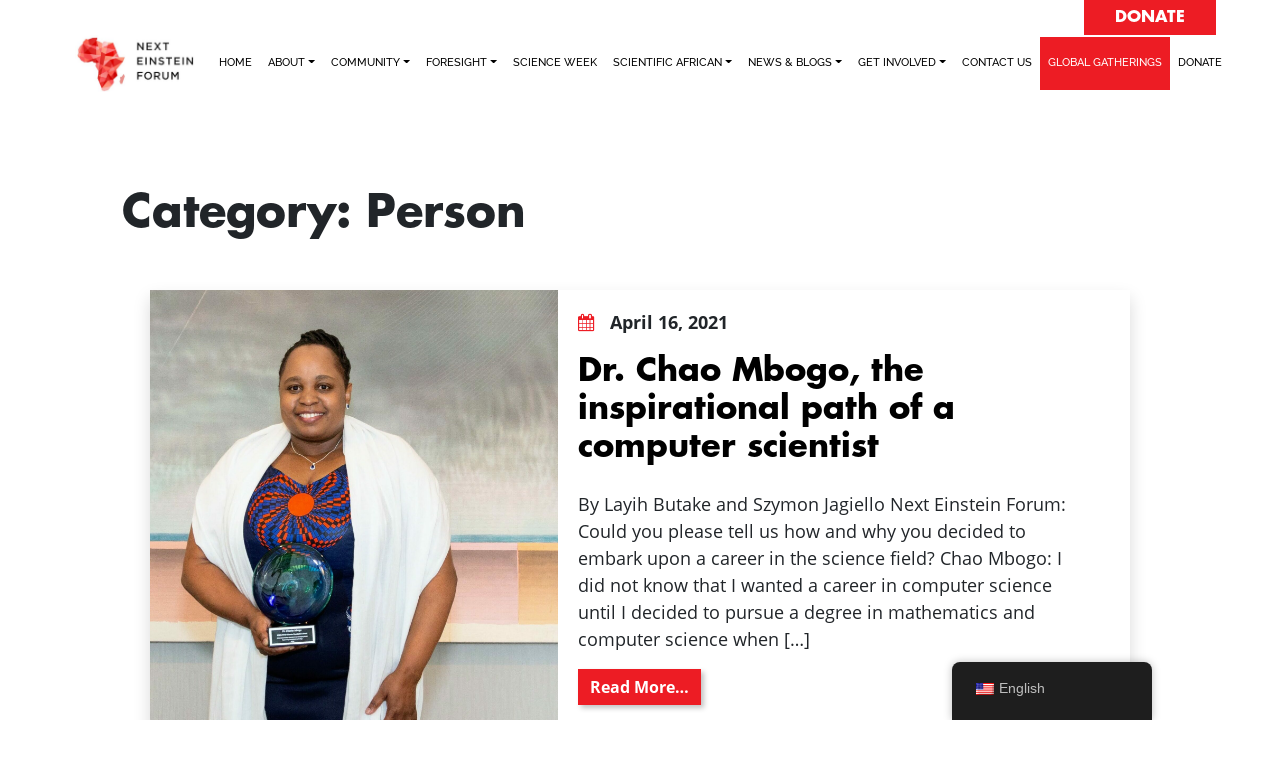

--- FILE ---
content_type: text/html; charset=UTF-8
request_url: https://nef.org/category/person/
body_size: 9230
content:
<!DOCTYPE html>
<html lang="en-US">
<head><link rel="stylesheet" href="https://nef.org/wp-content/cache/minify/73b27.default.include.20ed51.css" media="all" />
<script  defer src="https://nef.org/wp-content/cache/minify/73b27.default.include.d79a77.js"></script>

	
<!-- Global site tag (gtag.js) - Google Analytics -->
<script async src="https://www.googletagmanager.com/gtag/js?id=UA-132208660-3"></script>
<script>
  window.dataLayer = window.dataLayer || [];
  function gtag(){dataLayer.push(arguments);}
  gtag('js', new Date());

  gtag('config', 'UA-132208660-3');
</script>



	<meta charset="UTF-8">
	<meta name="viewport" content="width=device-width, initial-scale=1, shrink-to-fit=no">
	<meta name="mobile-web-app-capable" content="yes">
	<meta name="apple-mobile-web-app-capable" content="yes">
	<meta name="description" content="Next Einstein Forum">
	<meta name="apple-mobile-web-app-title" content="Next Einstein Forum - ">
	<link rel="profile" href="http://gmpg.org/xfn/11">
	<link rel="pingback" href="https://nef.org/xmlrpc.php">
	 <link rel="preload" href="https://nef.org/wp-content/themes/understrap-child/fonts/OpenSans-Regular.ttf" as="font" type="font/ttf" crossorigin>
	 <link rel="preload" href="https://nef.org/wp-content/themes/understrap-child/fonts/Raleway-Bold.ttf" as="font" type="font/ttf" crossorigin>

	 <link rel="preload" href="https://nef.org/wp-content/themes/understrap-child/fonts/Raleway-Medium.ttf" as="font" type="font/ttf" crossorigin>
	 <link rel="preload" href="https://nef.org/wp-content/themes/understrap-child/fonts/FuturaStd-Bold.otf" as="font" type="font/otf" crossorigin>
	 	 <link rel="preload" href="https://nef.org/wp-content/themes/understrap-child/fonts/Raleway-Bold.ttf" as="font" type="font/ttf" crossorigin>

	 	 <link rel="preload" href="https://nef.org/wp-content/themes/understrap-child/fonts/fontawesome-webfont.woff2?v=4.7.0" as="font" type="font/ttf" crossorigin>

	 <link rel="preload" href="https://nef.org/wp-content/themes/understrap-child/fonts/OpenSans-Bold.ttf" as="font" type="font/ttf" crossorigin>
  <link rel="preload" href="https://nef.org/wp-content/plugins/flickr-stream/photoswipe/photoswipe.css" as="style">

	<title>Person &#8211; Next Einstein Forum</title>
<meta name='robots' content='max-image-preview:large' />
<link rel='dns-prefetch' href='//code.jquery.com' />
<link rel='dns-prefetch' href='//cdnjs.cloudflare.com' />
<link rel='dns-prefetch' href='//s.w.org' />
<link rel="alternate" type="application/rss+xml" title="Next Einstein Forum &raquo; Feed" href="https://nef.org/feed/" />
<link rel="alternate" type="application/rss+xml" title="Next Einstein Forum &raquo; Comments Feed" href="https://nef.org/comments/feed/" />
<link rel="alternate" type="application/rss+xml" title="Next Einstein Forum &raquo; Person Category Feed" href="https://nef.org/category/person/feed/" />
<script>
window._wpemojiSettings = {"baseUrl":"https:\/\/s.w.org\/images\/core\/emoji\/13.1.0\/72x72\/","ext":".png","svgUrl":"https:\/\/s.w.org\/images\/core\/emoji\/13.1.0\/svg\/","svgExt":".svg","source":{"concatemoji":"https:\/\/nef.org\/wp-includes\/js\/wp-emoji-release.min.js?ver=5.9.12"}};
/*! This file is auto-generated */
!function(e,a,t){var n,r,o,i=a.createElement("canvas"),p=i.getContext&&i.getContext("2d");function s(e,t){var a=String.fromCharCode;p.clearRect(0,0,i.width,i.height),p.fillText(a.apply(this,e),0,0);e=i.toDataURL();return p.clearRect(0,0,i.width,i.height),p.fillText(a.apply(this,t),0,0),e===i.toDataURL()}function c(e){var t=a.createElement("script");t.src=e,t.defer=t.type="text/javascript",a.getElementsByTagName("head")[0].appendChild(t)}for(o=Array("flag","emoji"),t.supports={everything:!0,everythingExceptFlag:!0},r=0;r<o.length;r++)t.supports[o[r]]=function(e){if(!p||!p.fillText)return!1;switch(p.textBaseline="top",p.font="600 32px Arial",e){case"flag":return s([127987,65039,8205,9895,65039],[127987,65039,8203,9895,65039])?!1:!s([55356,56826,55356,56819],[55356,56826,8203,55356,56819])&&!s([55356,57332,56128,56423,56128,56418,56128,56421,56128,56430,56128,56423,56128,56447],[55356,57332,8203,56128,56423,8203,56128,56418,8203,56128,56421,8203,56128,56430,8203,56128,56423,8203,56128,56447]);case"emoji":return!s([10084,65039,8205,55357,56613],[10084,65039,8203,55357,56613])}return!1}(o[r]),t.supports.everything=t.supports.everything&&t.supports[o[r]],"flag"!==o[r]&&(t.supports.everythingExceptFlag=t.supports.everythingExceptFlag&&t.supports[o[r]]);t.supports.everythingExceptFlag=t.supports.everythingExceptFlag&&!t.supports.flag,t.DOMReady=!1,t.readyCallback=function(){t.DOMReady=!0},t.supports.everything||(n=function(){t.readyCallback()},a.addEventListener?(a.addEventListener("DOMContentLoaded",n,!1),e.addEventListener("load",n,!1)):(e.attachEvent("onload",n),a.attachEvent("onreadystatechange",function(){"complete"===a.readyState&&t.readyCallback()})),(n=t.source||{}).concatemoji?c(n.concatemoji):n.wpemoji&&n.twemoji&&(c(n.twemoji),c(n.wpemoji)))}(window,document,window._wpemojiSettings);
</script>
<style>
img.wp-smiley,
img.emoji {
	display: inline !important;
	border: none !important;
	box-shadow: none !important;
	height: 1em !important;
	width: 1em !important;
	margin: 0 0.07em !important;
	vertical-align: -0.1em !important;
	background: none !important;
	padding: 0 !important;
}
</style>
	
<link rel='stylesheet' id='jquery-ui-css-css'  href='https://code.jquery.com/ui/1.12.1/themes/base/jquery-ui.css?ver=5.9.12' media='all' />

<link rel='stylesheet' id='wp-block-library-css'  href='https://nef.org/wp-includes/css/dist/block-library/style.min.css?ver=5.9.12' media='all' />
<style id='global-styles-inline-css'>
body{--wp--preset--color--black: #000000;--wp--preset--color--cyan-bluish-gray: #abb8c3;--wp--preset--color--white: #fff;--wp--preset--color--pale-pink: #f78da7;--wp--preset--color--vivid-red: #cf2e2e;--wp--preset--color--luminous-vivid-orange: #ff6900;--wp--preset--color--luminous-vivid-amber: #fcb900;--wp--preset--color--light-green-cyan: #7bdcb5;--wp--preset--color--vivid-green-cyan: #00d084;--wp--preset--color--pale-cyan-blue: #8ed1fc;--wp--preset--color--vivid-cyan-blue: #0693e3;--wp--preset--color--vivid-purple: #9b51e0;--wp--preset--color--blue: #0d6efd;--wp--preset--color--indigo: #6610f2;--wp--preset--color--purple: #5533ff;--wp--preset--color--pink: #d63384;--wp--preset--color--red: #dc3545;--wp--preset--color--orange: #fd7e14;--wp--preset--color--yellow: #ffc107;--wp--preset--color--green: #198754;--wp--preset--color--teal: #20c997;--wp--preset--color--cyan: #0dcaf0;--wp--preset--color--gray: #6c757d;--wp--preset--color--gray-dark: #343a40;--wp--preset--gradient--vivid-cyan-blue-to-vivid-purple: linear-gradient(135deg,rgba(6,147,227,1) 0%,rgb(155,81,224) 100%);--wp--preset--gradient--light-green-cyan-to-vivid-green-cyan: linear-gradient(135deg,rgb(122,220,180) 0%,rgb(0,208,130) 100%);--wp--preset--gradient--luminous-vivid-amber-to-luminous-vivid-orange: linear-gradient(135deg,rgba(252,185,0,1) 0%,rgba(255,105,0,1) 100%);--wp--preset--gradient--luminous-vivid-orange-to-vivid-red: linear-gradient(135deg,rgba(255,105,0,1) 0%,rgb(207,46,46) 100%);--wp--preset--gradient--very-light-gray-to-cyan-bluish-gray: linear-gradient(135deg,rgb(238,238,238) 0%,rgb(169,184,195) 100%);--wp--preset--gradient--cool-to-warm-spectrum: linear-gradient(135deg,rgb(74,234,220) 0%,rgb(151,120,209) 20%,rgb(207,42,186) 40%,rgb(238,44,130) 60%,rgb(251,105,98) 80%,rgb(254,248,76) 100%);--wp--preset--gradient--blush-light-purple: linear-gradient(135deg,rgb(255,206,236) 0%,rgb(152,150,240) 100%);--wp--preset--gradient--blush-bordeaux: linear-gradient(135deg,rgb(254,205,165) 0%,rgb(254,45,45) 50%,rgb(107,0,62) 100%);--wp--preset--gradient--luminous-dusk: linear-gradient(135deg,rgb(255,203,112) 0%,rgb(199,81,192) 50%,rgb(65,88,208) 100%);--wp--preset--gradient--pale-ocean: linear-gradient(135deg,rgb(255,245,203) 0%,rgb(182,227,212) 50%,rgb(51,167,181) 100%);--wp--preset--gradient--electric-grass: linear-gradient(135deg,rgb(202,248,128) 0%,rgb(113,206,126) 100%);--wp--preset--gradient--midnight: linear-gradient(135deg,rgb(2,3,129) 0%,rgb(40,116,252) 100%);--wp--preset--duotone--dark-grayscale: url('#wp-duotone-dark-grayscale');--wp--preset--duotone--grayscale: url('#wp-duotone-grayscale');--wp--preset--duotone--purple-yellow: url('#wp-duotone-purple-yellow');--wp--preset--duotone--blue-red: url('#wp-duotone-blue-red');--wp--preset--duotone--midnight: url('#wp-duotone-midnight');--wp--preset--duotone--magenta-yellow: url('#wp-duotone-magenta-yellow');--wp--preset--duotone--purple-green: url('#wp-duotone-purple-green');--wp--preset--duotone--blue-orange: url('#wp-duotone-blue-orange');--wp--preset--font-size--small: 13px;--wp--preset--font-size--medium: 20px;--wp--preset--font-size--large: 36px;--wp--preset--font-size--x-large: 42px;}.has-black-color{color: var(--wp--preset--color--black) !important;}.has-cyan-bluish-gray-color{color: var(--wp--preset--color--cyan-bluish-gray) !important;}.has-white-color{color: var(--wp--preset--color--white) !important;}.has-pale-pink-color{color: var(--wp--preset--color--pale-pink) !important;}.has-vivid-red-color{color: var(--wp--preset--color--vivid-red) !important;}.has-luminous-vivid-orange-color{color: var(--wp--preset--color--luminous-vivid-orange) !important;}.has-luminous-vivid-amber-color{color: var(--wp--preset--color--luminous-vivid-amber) !important;}.has-light-green-cyan-color{color: var(--wp--preset--color--light-green-cyan) !important;}.has-vivid-green-cyan-color{color: var(--wp--preset--color--vivid-green-cyan) !important;}.has-pale-cyan-blue-color{color: var(--wp--preset--color--pale-cyan-blue) !important;}.has-vivid-cyan-blue-color{color: var(--wp--preset--color--vivid-cyan-blue) !important;}.has-vivid-purple-color{color: var(--wp--preset--color--vivid-purple) !important;}.has-black-background-color{background-color: var(--wp--preset--color--black) !important;}.has-cyan-bluish-gray-background-color{background-color: var(--wp--preset--color--cyan-bluish-gray) !important;}.has-white-background-color{background-color: var(--wp--preset--color--white) !important;}.has-pale-pink-background-color{background-color: var(--wp--preset--color--pale-pink) !important;}.has-vivid-red-background-color{background-color: var(--wp--preset--color--vivid-red) !important;}.has-luminous-vivid-orange-background-color{background-color: var(--wp--preset--color--luminous-vivid-orange) !important;}.has-luminous-vivid-amber-background-color{background-color: var(--wp--preset--color--luminous-vivid-amber) !important;}.has-light-green-cyan-background-color{background-color: var(--wp--preset--color--light-green-cyan) !important;}.has-vivid-green-cyan-background-color{background-color: var(--wp--preset--color--vivid-green-cyan) !important;}.has-pale-cyan-blue-background-color{background-color: var(--wp--preset--color--pale-cyan-blue) !important;}.has-vivid-cyan-blue-background-color{background-color: var(--wp--preset--color--vivid-cyan-blue) !important;}.has-vivid-purple-background-color{background-color: var(--wp--preset--color--vivid-purple) !important;}.has-black-border-color{border-color: var(--wp--preset--color--black) !important;}.has-cyan-bluish-gray-border-color{border-color: var(--wp--preset--color--cyan-bluish-gray) !important;}.has-white-border-color{border-color: var(--wp--preset--color--white) !important;}.has-pale-pink-border-color{border-color: var(--wp--preset--color--pale-pink) !important;}.has-vivid-red-border-color{border-color: var(--wp--preset--color--vivid-red) !important;}.has-luminous-vivid-orange-border-color{border-color: var(--wp--preset--color--luminous-vivid-orange) !important;}.has-luminous-vivid-amber-border-color{border-color: var(--wp--preset--color--luminous-vivid-amber) !important;}.has-light-green-cyan-border-color{border-color: var(--wp--preset--color--light-green-cyan) !important;}.has-vivid-green-cyan-border-color{border-color: var(--wp--preset--color--vivid-green-cyan) !important;}.has-pale-cyan-blue-border-color{border-color: var(--wp--preset--color--pale-cyan-blue) !important;}.has-vivid-cyan-blue-border-color{border-color: var(--wp--preset--color--vivid-cyan-blue) !important;}.has-vivid-purple-border-color{border-color: var(--wp--preset--color--vivid-purple) !important;}.has-vivid-cyan-blue-to-vivid-purple-gradient-background{background: var(--wp--preset--gradient--vivid-cyan-blue-to-vivid-purple) !important;}.has-light-green-cyan-to-vivid-green-cyan-gradient-background{background: var(--wp--preset--gradient--light-green-cyan-to-vivid-green-cyan) !important;}.has-luminous-vivid-amber-to-luminous-vivid-orange-gradient-background{background: var(--wp--preset--gradient--luminous-vivid-amber-to-luminous-vivid-orange) !important;}.has-luminous-vivid-orange-to-vivid-red-gradient-background{background: var(--wp--preset--gradient--luminous-vivid-orange-to-vivid-red) !important;}.has-very-light-gray-to-cyan-bluish-gray-gradient-background{background: var(--wp--preset--gradient--very-light-gray-to-cyan-bluish-gray) !important;}.has-cool-to-warm-spectrum-gradient-background{background: var(--wp--preset--gradient--cool-to-warm-spectrum) !important;}.has-blush-light-purple-gradient-background{background: var(--wp--preset--gradient--blush-light-purple) !important;}.has-blush-bordeaux-gradient-background{background: var(--wp--preset--gradient--blush-bordeaux) !important;}.has-luminous-dusk-gradient-background{background: var(--wp--preset--gradient--luminous-dusk) !important;}.has-pale-ocean-gradient-background{background: var(--wp--preset--gradient--pale-ocean) !important;}.has-electric-grass-gradient-background{background: var(--wp--preset--gradient--electric-grass) !important;}.has-midnight-gradient-background{background: var(--wp--preset--gradient--midnight) !important;}.has-small-font-size{font-size: var(--wp--preset--font-size--small) !important;}.has-medium-font-size{font-size: var(--wp--preset--font-size--medium) !important;}.has-large-font-size{font-size: var(--wp--preset--font-size--large) !important;}.has-x-large-font-size{font-size: var(--wp--preset--font-size--x-large) !important;}
</style>
<link rel='stylesheet' id='dashicons-css'  href='https://nef.org/wp-includes/css/dashicons.min.css?ver=5.9.12' media='all' />
<link rel='stylesheet' id='applyonline-pdf-css'  href='https://nef.org/wp-content/plugins/applyonline-export/public/css/applyonline-pdf-public.css?ver=1.2.2' media='all' />


<link rel='stylesheet' id='ctf_styles-css'  href='https://nef.org/wp-content/plugins/custom-twitter-feeds/css/ctf-styles.min.css?ver=2.2.2' media='all' />


<link rel='stylesheet' id='trp-floater-language-switcher-style-css'  href='https://nef.org/wp-content/plugins/translatepress-multilingual/assets/css/trp-floater-language-switcher.css?ver=2.8.3' media='all' />
<link rel='stylesheet' id='trp-language-switcher-style-css'  href='https://nef.org/wp-content/plugins/translatepress-multilingual/assets/css/trp-language-switcher.css?ver=2.8.3' media='all' />
<link rel='stylesheet' id='child-understrap-styles-css'  href='https://nef.org/wp-content/themes/understrap-child/css/child-theme.min.css?ver=0.5.5' media='all' />
<link rel='stylesheet' id='animate-css'  href='https://nef.org/wp-content/themes/understrap-child/css/animate.css?ver=5.9.12' media='all' />
<link rel='stylesheet' id='extra-css'  href='https://nef.org/wp-content/themes/understrap-child/css/extra.css?ver=5.9.12' media='all' />
<script src='https://code.jquery.com/jquery-3.5.1.min.js?ver=3.1.1' id='jquery-js'></script>
<script src='https://nef.org/wp-includes/js/jquery/ui/core.min.js?ver=1.13.1' id='jquery-ui-core-js'></script>
<script src='https://nef.org/wp-includes/js/jquery/ui/datepicker.min.js?ver=1.13.1' id='jquery-ui-datepicker-js'></script>
<script id='jquery-ui-datepicker-js-after'>
jQuery(function(jQuery){jQuery.datepicker.setDefaults({"closeText":"Close","currentText":"Today","monthNames":["January","February","March","April","May","June","July","August","September","October","November","December"],"monthNamesShort":["Jan","Feb","Mar","Apr","May","Jun","Jul","Aug","Sep","Oct","Nov","Dec"],"nextText":"Next","prevText":"Previous","dayNames":["Sunday","Monday","Tuesday","Wednesday","Thursday","Friday","Saturday"],"dayNamesShort":["Sun","Mon","Tue","Wed","Thu","Fri","Sat"],"dayNamesMin":["S","M","T","W","T","F","S"],"dateFormat":"MM d, yy","firstDay":1,"isRTL":false});});
</script>
<script id='apply-online-js-extra'>
var aol_public = {"ajaxurl":"https:\/\/nef.org\/wp-admin\/admin-ajax.php","date_format":"dd-mm-yy"};
</script>

<script src='https://nef.org/wp-content/plugins/applyonline-export/public/js/applyonline-pdf-public.js?ver=1.2.2' id='applyonline-pdf-js'></script>



<script src='https://nef.org/wp-content/plugins/wpo365-login/apps/dist/pintra-redirect.js?ver=30.2' id='pintraredirectjs-js' async></script>
<script src='https://nef.org/wp-content/themes/understrap-child/js/ui.js?ver=5.9.12' id='ui-js'></script>
<link rel="https://api.w.org/" href="https://nef.org/wp-json/" /><link rel="alternate" type="application/json" href="https://nef.org/wp-json/wp/v2/categories/20" /><link rel="EditURI" type="application/rsd+xml" title="RSD" href="https://nef.org/xmlrpc.php?rsd" />
<link rel="wlwmanifest" type="application/wlwmanifest+xml" href="https://nef.org/wp-includes/wlwmanifest.xml" /> 
<meta name="generator" content="WordPress 5.9.12" />
<link rel="alternate" hreflang="en-US" href="https://nef.org/category/person/"/>
<link rel="alternate" hreflang="fr-FR" href="https://nef.org/fr/category/person/"/>
<link rel="alternate" hreflang="en" href="https://nef.org/category/person/"/>
<link rel="alternate" hreflang="fr" href="https://nef.org/fr/category/person/"/>
<meta name="mobile-web-app-capable" content="yes">
<meta name="apple-mobile-web-app-capable" content="yes">
<meta name="apple-mobile-web-app-title" content="Next Einstein Forum - ">
<style>.recentcomments a{display:inline !important;padding:0 !important;margin:0 !important;}</style><link rel="icon" href="https://nef.org/wp-content/uploads/2020/04/cropped-nef-favicon-01-32x32.png" sizes="32x32" />
<link rel="icon" href="https://nef.org/wp-content/uploads/2020/04/cropped-nef-favicon-01-192x192.png" sizes="192x192" />
<link rel="apple-touch-icon" href="https://nef.org/wp-content/uploads/2020/04/cropped-nef-favicon-01-180x180.png" />
<meta name="msapplication-TileImage" content="https://nef.org/wp-content/uploads/2020/04/cropped-nef-favicon-01-270x270.png" />
</head>
<!-- [new_loader] -->

<body class="archive category category-person category-20 wp-embed-responsive 1.9.93 1.9.93-apply-online translatepress-en_US group-blog hfeed understrap-no-sidebar">


<div class="site" id="page">


<div id="navbar-top">

<ul id="upper-nav-list">

<!-- <li id ="lang-select"> <a href="#"> EN </a> <a class="noclick"> | </a> <a href="#"> FR </a> </li> -->
<li id="upper-donate"> <a href="https://give.nexteinstein.org/"> DONATE </a></li>

<!-- <li id ="upper-serach"><div class="header-search"> <div class="vertical-align"> <i class="fa fa-search"> </i>  </div> </div> </li> -->
 </ul>

 </div>	<!-- Your site title as branding in the menu -->
					
						
							<a class="navbar-brand logo-over" rel="home" href="https://nef.org/" title="Next Einstein Forum" itemprop="url"> <img src="https://nef.org/wp-content/themes/understrap-child/img/NEF-logo.jpg" class="img-fluid vertical-align" alt="" width="" height="" /></a>

						

					<!-- end custom logo -->

	<!-- ******************* The Navbar Area ******************* -->
	<div id="wrapper-navbar" class="animated slideInRight" itemscope itemtype="http://schema.org/WebSite">

		<a class="skip-link sr-only sr-only-focusable" href="#content">Skip to content</a>

		<nav class="navbar navbar-expand-lg  dark-bg ">

		
					<!-- Your site title as branding in the menu -->
					
						
							<a class="navbar-brand" rel="home" href="https://nef.org/" title="Next Einstein Forum" itemprop="url"> <img src="https://nef.org/wp-content/themes/understrap-child/img/NEF-logo.jpg" class="img-fluid logo-under" alt="" width="" height="" /></a>

						

					<!-- end custom logo -->

				<button class="navbar-toggler" type="button" data-toggle="collapse" data-target="#navbarNavDropdown" aria-controls="navbarNavDropdown" aria-expanded="false" aria-label="Toggle navigation">
					<span class="navbar-toggler-icon">
						
						    <i class="fa fa-navicon"></i>

					</span>
				</button>


				
				<!-- The WordPress Menu goes here -->
				<div id="navbarNavDropdown" class="collapse navbar-collapse"><ul id="main-menu" class="navbar-nav ml-auto"><li itemscope="itemscope" itemtype="https://www.schema.org/SiteNavigationElement" id="menu-item-6025" class="menu-item menu-item-type-post_type menu-item-object-page menu-item-home menu-item-6025 nav-item"><a title="Home" href="https://nef.org/" class="nav-link">Home</a></li>
<li itemscope="itemscope" itemtype="https://www.schema.org/SiteNavigationElement" id="menu-item-380" class="menu-item menu-item-type-custom menu-item-object-custom menu-item-has-children dropdown menu-item-380 nav-item"><a title="ABOUT" href="#" data-toggle="dropdown" data-bs-toggle="dropdown" aria-haspopup="true" aria-expanded="false" class="dropdown-toggle nav-link" id="menu-item-dropdown-380">ABOUT</a>
<ul class="dropdown-menu" aria-labelledby="menu-item-dropdown-380" >
	<li itemscope="itemscope" itemtype="https://www.schema.org/SiteNavigationElement" id="menu-item-5970" class="menu-item menu-item-type-post_type menu-item-object-page menu-item-5970 nav-item"><a title="About" href="https://nef.org/about/" class="dropdown-item">About</a></li>
	<li itemscope="itemscope" itemtype="https://www.schema.org/SiteNavigationElement" id="menu-item-5975" class="menu-item menu-item-type-post_type menu-item-object-page menu-item-5975 nav-item"><a title="Governance" href="https://nef.org/governance/" class="dropdown-item">Governance</a></li>
	<li itemscope="itemscope" itemtype="https://www.schema.org/SiteNavigationElement" id="menu-item-5980" class="menu-item menu-item-type-post_type menu-item-object-page menu-item-5980 nav-item"><a title="Strategic Partners" href="https://nef.org/strategic-partners/" class="dropdown-item">Strategic Partners</a></li>
	<li itemscope="itemscope" itemtype="https://www.schema.org/SiteNavigationElement" id="menu-item-5983" class="menu-item menu-item-type-post_type menu-item-object-page menu-item-5983 nav-item"><a title="Supporters &#038; Partners" href="https://nef.org/supporters-partners/" class="dropdown-item">Supporters &#038; Partners</a></li>
	<li itemscope="itemscope" itemtype="https://www.schema.org/SiteNavigationElement" id="menu-item-5986" class="menu-item menu-item-type-post_type menu-item-object-page menu-item-5986 nav-item"><a title="Work at NEF" href="https://nef.org/work-at-nef/" class="dropdown-item">Work at NEF</a></li>
</ul>
</li>
<li itemscope="itemscope" itemtype="https://www.schema.org/SiteNavigationElement" id="menu-item-384" class="menu-item menu-item-type-custom menu-item-object-custom menu-item-has-children dropdown menu-item-384 nav-item"><a title="COMMUNITY" href="#" data-toggle="dropdown" data-bs-toggle="dropdown" aria-haspopup="true" aria-expanded="false" class="dropdown-toggle nav-link" id="menu-item-dropdown-384">COMMUNITY</a>
<ul class="dropdown-menu" aria-labelledby="menu-item-dropdown-384" >
	<li itemscope="itemscope" itemtype="https://www.schema.org/SiteNavigationElement" id="menu-item-5940" class="menu-item menu-item-type-post_type menu-item-object-page menu-item-5940 nav-item"><a title="Community of Scientists" href="https://nef.org/community-of-scientists/" class="dropdown-item">Community of Scientists</a></li>
	<li itemscope="itemscope" itemtype="https://www.schema.org/SiteNavigationElement" id="menu-item-11015" class="menu-item menu-item-type-custom menu-item-object-custom menu-item-has-children dropdown menu-item-11015 nav-item"><a title="NEF AMBASSADORS PROGRAMME" href="#" class="dropdown-item">NEF AMBASSADORS PROGRAMME</a>
	<ul class="dropdown-menu" aria-labelledby="menu-item-dropdown-384" >
		<li itemscope="itemscope" itemtype="https://www.schema.org/SiteNavigationElement" id="menu-item-11016" class="menu-item menu-item-type-custom menu-item-object-custom menu-item-11016 nav-item"><a title="PROGRAMME" href="https://nef.org/nef-ambassadors-programme/" class="dropdown-item">PROGRAMME</a></li>
		<li itemscope="itemscope" itemtype="https://www.schema.org/SiteNavigationElement" id="menu-item-11017" class="menu-item menu-item-type-custom menu-item-object-custom menu-item-11017 nav-item"><a title="PROFILES" href="https://nef.org/ambassador-gallery/" class="dropdown-item">PROFILES</a></li>
	</ul>
</li>
	<li itemscope="itemscope" itemtype="https://www.schema.org/SiteNavigationElement" id="menu-item-11018" class="menu-item menu-item-type-custom menu-item-object-custom menu-item-has-children dropdown menu-item-11018 nav-item"><a title="NEF FELLOWS PROGRAMME" href="#" class="dropdown-item">NEF FELLOWS PROGRAMME</a>
	<ul class="dropdown-menu" aria-labelledby="menu-item-dropdown-384" >
		<li itemscope="itemscope" itemtype="https://www.schema.org/SiteNavigationElement" id="menu-item-11019" class="menu-item menu-item-type-custom menu-item-object-custom menu-item-11019 nav-item"><a title="PROGRAMME" href="https://nef.org/nef-fellows-programme/" class="dropdown-item">PROGRAMME</a></li>
		<li itemscope="itemscope" itemtype="https://www.schema.org/SiteNavigationElement" id="menu-item-11020" class="menu-item menu-item-type-custom menu-item-object-custom menu-item-11020 nav-item"><a title="PROFILES" href="https://nef.org/nef-fellows/" class="dropdown-item">PROFILES</a></li>
	</ul>
</li>
</ul>
</li>
<li itemscope="itemscope" itemtype="https://www.schema.org/SiteNavigationElement" id="menu-item-389" class="menu-item menu-item-type-custom menu-item-object-custom menu-item-has-children dropdown menu-item-389 nav-item"><a title="FORESIGHT" href="#" data-toggle="dropdown" data-bs-toggle="dropdown" aria-haspopup="true" aria-expanded="false" class="dropdown-toggle nav-link" id="menu-item-dropdown-389">FORESIGHT</a>
<ul class="dropdown-menu" aria-labelledby="menu-item-dropdown-389" >
	<li itemscope="itemscope" itemtype="https://www.schema.org/SiteNavigationElement" id="menu-item-5934" class="menu-item menu-item-type-post_type menu-item-object-page menu-item-has-children dropdown menu-item-5934 nav-item"><a title="Policy Institute" href="https://nef.org/policy-institute/" class="dropdown-item">Policy Institute</a>
	<ul class="dropdown-menu" aria-labelledby="menu-item-dropdown-389" >
		<li itemscope="itemscope" itemtype="https://www.schema.org/SiteNavigationElement" id="menu-item-6199" class="menu-item menu-item-type-post_type menu-item-object-page menu-item-6199 nav-item"><a title="NEF Declarations" href="https://nef.org/nef-declarations/" class="dropdown-item">NEF Declarations</a></li>
		<li itemscope="itemscope" itemtype="https://www.schema.org/SiteNavigationElement" id="menu-item-6033" class="menu-item menu-item-type-post_type menu-item-object-page menu-item-6033 nav-item"><a title="Roadmapping Africa’s Digital Economy" href="https://nef.org/roadmapping-africas-digital-economy/" class="dropdown-item">Roadmapping Africa’s Digital Economy</a></li>
		<li itemscope="itemscope" itemtype="https://www.schema.org/SiteNavigationElement" id="menu-item-6041" class="menu-item menu-item-type-post_type menu-item-object-page menu-item-6041 nav-item"><a title="NEF Africa Science and Innovation Index" href="https://nef.org/nef-africa-science-and-innovation-index/" class="dropdown-item">NEF Africa Science and Innovation Index</a></li>
		<li itemscope="itemscope" itemtype="https://www.schema.org/SiteNavigationElement" id="menu-item-6198" class="menu-item menu-item-type-post_type menu-item-object-page menu-item-6198 nav-item"><a title="Publications" href="https://nef.org/publications/" class="dropdown-item">Publications</a></li>
		<li itemscope="itemscope" itemtype="https://www.schema.org/SiteNavigationElement" id="menu-item-6528" class="menu-item menu-item-type-custom menu-item-object-custom menu-item-6528 nav-item"><a title="Nef Innovation Framework-EN" href="https://nef.org/wp-content/uploads/2020/06/NEF-innovation-framework.pdf" class="dropdown-item">Nef Innovation Framework-EN</a></li>
		<li itemscope="itemscope" itemtype="https://www.schema.org/SiteNavigationElement" id="menu-item-6530" class="menu-item menu-item-type-custom menu-item-object-custom menu-item-6530 nav-item"><a title="Nef Innovation Framework -FR" href="https://nef.org/wp-content/uploads/2020/06/Innovation-frame-worK-French-PDF.pdf" class="dropdown-item">Nef Innovation Framework -FR</a></li>
	</ul>
</li>
</ul>
</li>
<li itemscope="itemscope" itemtype="https://www.schema.org/SiteNavigationElement" id="menu-item-395" class="menu-item menu-item-type-custom menu-item-object-custom menu-item-395 nav-item"><a title="SCIENCE WEEK" href="https://asw.nef.org/" class="nav-link">SCIENCE WEEK</a></li>
<li itemscope="itemscope" itemtype="https://www.schema.org/SiteNavigationElement" id="menu-item-397" class="menu-item menu-item-type-custom menu-item-object-custom menu-item-has-children dropdown menu-item-397 nav-item"><a title="SCIENTIFIC AFRICAN" href="#" data-toggle="dropdown" data-bs-toggle="dropdown" aria-haspopup="true" aria-expanded="false" class="dropdown-toggle nav-link" id="menu-item-dropdown-397">SCIENTIFIC AFRICAN</a>
<ul class="dropdown-menu" aria-labelledby="menu-item-dropdown-397" >
	<li itemscope="itemscope" itemtype="https://www.schema.org/SiteNavigationElement" id="menu-item-5925" class="menu-item menu-item-type-post_type menu-item-object-page menu-item-5925 nav-item"><a title="Scientific African" href="https://nef.org/scientific-african/" class="dropdown-item">Scientific African</a></li>
	<li itemscope="itemscope" itemtype="https://www.schema.org/SiteNavigationElement" id="menu-item-5930" class="menu-item menu-item-type-post_type menu-item-object-page menu-item-5930 nav-item"><a title="Scientific African Magazine" href="https://nef.org/scientific-african-magazine/" class="dropdown-item">Scientific African Magazine</a></li>
	<li itemscope="itemscope" itemtype="https://www.schema.org/SiteNavigationElement" id="menu-item-6020" class="menu-item menu-item-type-post_type menu-item-object-page menu-item-6020 nav-item"><a title="Scientific African Team" href="https://nef.org/scientific-african-team/" class="dropdown-item">Scientific African Team</a></li>
</ul>
</li>
<li itemscope="itemscope" itemtype="https://www.schema.org/SiteNavigationElement" id="menu-item-399" class="menu-item menu-item-type-custom menu-item-object-custom menu-item-has-children dropdown menu-item-399 nav-item"><a title="NEWS &amp; BLOGS" href="#" data-toggle="dropdown" data-bs-toggle="dropdown" aria-haspopup="true" aria-expanded="false" class="dropdown-toggle nav-link" id="menu-item-dropdown-399">NEWS &#038; BLOGS</a>
<ul class="dropdown-menu" aria-labelledby="menu-item-dropdown-399" >
	<li itemscope="itemscope" itemtype="https://www.schema.org/SiteNavigationElement" id="menu-item-400" class="menu-item menu-item-type-post_type menu-item-object-page menu-item-has-children dropdown menu-item-400 nav-item"><a title="Newsroom" href="https://nef.org/discover-nef/" class="dropdown-item">Newsroom</a>
	<ul class="dropdown-menu" aria-labelledby="menu-item-dropdown-399" >
		<li itemscope="itemscope" itemtype="https://www.schema.org/SiteNavigationElement" id="menu-item-2004" class="menu-item menu-item-type-post_type menu-item-object-page menu-item-2004 nav-item"><a title="Blog" href="https://nef.org/discover-nef/" class="dropdown-item">Blog</a></li>
	</ul>
</li>
	<li itemscope="itemscope" itemtype="https://www.schema.org/SiteNavigationElement" id="menu-item-5922" class="menu-item menu-item-type-post_type menu-item-object-page menu-item-5922 nav-item"><a title="Press Office" href="https://nef.org/press-office/" class="dropdown-item">Press Office</a></li>
</ul>
</li>
<li itemscope="itemscope" itemtype="https://www.schema.org/SiteNavigationElement" id="menu-item-402" class="menu-item menu-item-type-custom menu-item-object-custom menu-item-has-children dropdown menu-item-402 nav-item"><a title="Get Involved" href="#" data-toggle="dropdown" data-bs-toggle="dropdown" aria-haspopup="true" aria-expanded="false" class="dropdown-toggle nav-link" id="menu-item-dropdown-402">Get Involved</a>
<ul class="dropdown-menu" aria-labelledby="menu-item-dropdown-402" >
	<li itemscope="itemscope" itemtype="https://www.schema.org/SiteNavigationElement" id="menu-item-5905" class="menu-item menu-item-type-post_type menu-item-object-page menu-item-5905 nav-item"><a title="Support NEF" href="https://nef.org/support-nef/" class="dropdown-item">Support NEF</a></li>
	<li itemscope="itemscope" itemtype="https://www.schema.org/SiteNavigationElement" id="menu-item-5908" class="menu-item menu-item-type-post_type menu-item-object-page menu-item-5908 nav-item"><a title="Become a NEF Ambassador" href="https://nef.org/become-a-nef-ambassador/" class="dropdown-item">Become a NEF Ambassador</a></li>
	<li itemscope="itemscope" itemtype="https://www.schema.org/SiteNavigationElement" id="menu-item-5912" class="menu-item menu-item-type-post_type menu-item-object-page menu-item-5912 nav-item"><a title="Become a NEF Fellow" href="https://nef.org/become-a-nef-fellow/" class="dropdown-item">Become a NEF Fellow</a></li>
	<li itemscope="itemscope" itemtype="https://www.schema.org/SiteNavigationElement" id="menu-item-5915" class="menu-item menu-item-type-post_type menu-item-object-page menu-item-5915 nav-item"><a title="Opportunities" href="https://nef.org/opportunities/" class="dropdown-item">Opportunities</a></li>
	<li itemscope="itemscope" itemtype="https://www.schema.org/SiteNavigationElement" id="menu-item-5919" class="menu-item menu-item-type-post_type menu-item-object-page menu-item-5919 nav-item"><a title="Sign Up for the NEF Newsletter" href="https://nef.org/newsletter-sign-up/" class="dropdown-item">Sign Up for the NEF Newsletter</a></li>
</ul>
</li>
<li itemscope="itemscope" itemtype="https://www.schema.org/SiteNavigationElement" id="menu-item-5900" class="menu-item menu-item-type-post_type menu-item-object-page menu-item-5900 nav-item"><a title="Contact Us" href="https://nef.org/contact-us/" class="nav-link">Contact Us</a></li>
<li itemscope="itemscope" itemtype="https://www.schema.org/SiteNavigationElement" id="menu-item-2256" class="menu-item menu-item-type-custom menu-item-object-custom menu-item-2256 nav-item"><a title="GLOBAL GATHERINGS" href="http://gg2020.nef.org" class="nav-link">GLOBAL GATHERINGS</a></li>
<li itemscope="itemscope" itemtype="https://www.schema.org/SiteNavigationElement" id="menu-item-11263" class="menu-item menu-item-type-custom menu-item-object-custom menu-item-11263 nav-item"><a title="Donate" href="https://give.nexteinstein.org/" class="nav-link">Donate</a></li>
</ul></div>			
<!-- 
<div id="main-menu-gg"> 

<a href="https://gg2020.nef.org"> GLOBAL GATHERINGS </a>
</div> -->
		</nav><!-- .site-navigation -->

	</div><!-- #wrapper-navbar end -->

<div class="wrapper" id="archive-wrapper">
	<div class="container-fluid" id="content" tabindex="-1">

		<div class="row">
			<!-- Do the left sidebar check -->
			
<div class="col-md content-area" id="primary">

			<main class="site-main pad-5" id="main">

				
					<header class="page-header">
						<h1 class="page-title">Category: <span>Person</span></h1>					</header><!-- .page-header -->

										
						<div class="row archive-block shadow"> 

							<div class="col-md-5 img-bg" style="background-image: url('https://nef.org/wp-content/uploads/2021/04/Chao-Mbogo-after-ceremony-4_2-scaled-e1618562792980.jpg');"> </div>

							<div class="col-md-7 archive-body"> 


								<p class="primary-bold"> <i class="fa fa-calendar primary-text" style="margin-right: 10px"> </i> April 16, 2021 </p>
								<h2 class="entry-title"> <a class="black-text" href="https://nef.org/dr-chao-mbogo/"> Dr. Chao Mbogo, the inspirational path of a computer scientist </a></h2>

								<p class=archive-excerpt> <p>By Layih Butake and Szymon Jagiello Next Einstein Forum: Could you please tell us how and why you decided to embark upon a career in the science field? Chao Mbogo: I did not know that I wanted a career in computer science until I decided to pursue a degree in mathematics and computer science when [&#8230;]</p>
<p><a class="btn btn-secondary understrap-read-more-link" href="https://nef.org/dr-chao-mbogo/">Read More&#8230;<span class="screen-reader-text"> from Dr. Chao Mbogo, the inspirational path of a computer scientist</span></a></p>
 <p>

							</div>

						</div>

					
						<div class="row archive-block shadow"> 

							<div class="col-md-5 img-bg" style="background-image: url('https://nef.org/wp-content/uploads/2019/06/26454360837_ff0948fb8a_z.jpg');"> </div>

							<div class="col-md-7 archive-body"> 


								<p class="primary-bold"> <i class="fa fa-calendar primary-text" style="margin-right: 10px"> </i> June 18, 2019 </p>
								<h2 class="entry-title"> <a class="black-text" href="https://nef.org/call-for-a-curator-for-the-next-einstein-forum-arts-and-science-festival-asf-for-the-global-gathering-2020/"> CALL FOR A CURATOR FOR THE NEXT EINSTEIN FORUM ARTS AND SCIENCE FESTIVAL (ASF) FOR THE GLOBAL GATHERING 2020 </a></h2>

								<p class=archive-excerpt> <p>The Arts and Science Festival seeks to increase scientific and artistic awareness among the participants of the Global Gatherings; to promote widespread access to new knowledge and scientific experiences; to support and improve formal and informal science education; to encourage young people to study arts, science and technology subjects further and to consider careers in [&#8230;]</p>
<p><a class="btn btn-secondary understrap-read-more-link" href="https://nef.org/call-for-a-curator-for-the-next-einstein-forum-arts-and-science-festival-asf-for-the-global-gathering-2020/">Read More&#8230;<span class="screen-reader-text"> from CALL FOR A CURATOR FOR THE NEXT EINSTEIN FORUM ARTS AND SCIENCE FESTIVAL (ASF) FOR THE GLOBAL GATHERING 2020</span></a></p>
 <p>

							</div>

						</div>

					
				
			</main><!-- #main -->

			<!-- The pagination component -->
			
			<!-- Do the right sidebar check -->
			</div><!-- #primary -->


		</div> <!-- .row -->

	</div><!-- #content -->

	</div><!-- #archive-wrapper -->



<div class="wrapper" id="wrapper-footer">

	<div class="container-fluid">

		<div class="row">

			<div class="col-md-12">

				<footer class="site-footer pad-2-5" id="colophon">

					<div class="site-info row">
<div class="col-md-4 col-lg-3 col-xl-2">
						<div class="tag"> Contact Us </div>

<div class="footer-address">
							<p class="light-bold"> Address: </p>
							<p class="light-text"> c/o AIMS-NEI, KG 590 St,</p>
							<p class="light-text"> </p>
							<br/> 
							<p class="light-text"> <span class="light-bold">email</span>: <a href="mailto:info@nef.org">info@nef.org</a>
</p>
							<p class="light-text"><span class="light-bold">Phone:</span> +250 785 821 565 </p></div></div>



							<div class="col-lg-3 col-md-4 col-xl-2">

						<div class="tag"> Useful Links </div>
<div class="custom-menu-class"><ul id="menu-footer-quick-links" class="menu"><li id="menu-item-6046" class="menu-item menu-item-type-post_type menu-item-object-page menu-item-6046"><a href="https://nef.org/about/">About</a></li>
<li id="menu-item-2039" class="menu-item menu-item-type-post_type menu-item-object-page menu-item-2039"><a href="https://nef.org/community-of-scientists-old/">Our Community</a></li>
<li id="menu-item-2042" class="menu-item menu-item-type-post_type menu-item-object-page menu-item-2042"><a href="https://nef.org/policy-institute-old/">Foresight</a></li>
<li id="menu-item-6047" class="menu-item menu-item-type-post_type menu-item-object-page menu-item-6047"><a href="https://nef.org/nef-ambassadors-programme/">NEF Ambassadors Programme</a></li>
<li id="menu-item-6048" class="menu-item menu-item-type-post_type menu-item-object-page menu-item-6048"><a href="https://nef.org/nef-fellows-programme/">NEF Fellows Programme</a></li>
<li id="menu-item-2038" class="menu-item menu-item-type-post_type menu-item-object-page menu-item-2038"><a href="https://nef.org/africa-science-week/">Science Week</a></li>
<li id="menu-item-6049" class="menu-item menu-item-type-post_type menu-item-object-page menu-item-6049"><a href="https://nef.org/scientific-african/">Scientific African</a></li>
</ul></div>
							 </div>

							 							<div class="col-lg-3 col-md-4 col-xl-2">

<a href="http://gg2020.nef.org" class="btn-prime"> 

NEF GLOBAL GATHERINGS
</a>

<br/>

<a href="#" class="btn-prime"> 

SCIMAG</a>

</div>

							<div class="col-lg-3 col-md-4 col-xl-3 ml-auto"> <h3 class="white-text"> Follow Us </h3>


							<div class="footer-social-menu"> 


<ul class="footer-social-list"> 

<li> <a aria-label="facebook" rel="noopener" href="https://www.facebook.com/NextEinsteinForum/" target="_blank"><i class="fa fa-facebook"> </i></a> </li>
<li> <a aria-label="twitter" rel="noopener" href="https://www.twitter.com/NextEinsteinFor/" target="_blank"><i class="fa fa-twitter"> </i></a> </li>
<li> <a aria-label="youtube" rel="noopener" href="https://www.youtube.com/channel/UCam1AxeVHIa3F3pCPDZ3GxA" target="_blank"><i class="fa fa-youtube"> </i></a> </li>


<li> <a aria-label="linked in" rel="noopener" href="https://ke.linkedin.com/company/next-einstein-forum" target="_blank"><i class="fa fa-linkedin"> </i></a>  </li>


<li><a  aria-label="rss" href="http://nef.org/feed/" target="_blank"> <i class="fa fa-rss"> </i></a> </li>

<li> <a  aria-label="medium" href="https://medium.com/next-einstein-forum" target="_blank"><i class="fa fa-medium"> </i></a> </li>
</ul>

</div></div>




</div>

					</div><!-- .site-info -->

				</footer><!-- #colophon -->
<div class="full-width light-bg pad-1 center-text"> 
<span class="display">Copyright @ NEF 2026</span>


</div>
			</div><!--col end -->

		</div><!-- row end -->

	</div><!-- container end -->

</div><!-- wrapper end -->

</div><!-- #page we need this extra closing tag here -->

<template id="tp-language" data-tp-language="en_US"></template>        <div id="trp-floater-ls" onclick="" data-no-translation class="trp-language-switcher-container trp-floater-ls-names trp-bottom-right trp-color-dark flags-full-names" >
            <div id="trp-floater-ls-current-language" class="trp-with-flags">

                <a href="#" class="trp-floater-ls-disabled-language trp-ls-disabled-language" onclick="event.preventDefault()">
					<img class="trp-flag-image" src="https://nef.org/wp-content/plugins/translatepress-multilingual/assets/images/flags/en_US.png" width="18" height="12" alt="en_US" title="English">English				</a>

            </div>
            <div id="trp-floater-ls-language-list" class="trp-with-flags" >

                <div class="trp-language-wrap trp-language-wrap-bottom">                    <a href="https://nef.org/fr/category/person/"
                         title="French">
          						  <img class="trp-flag-image" src="https://nef.org/wp-content/plugins/translatepress-multilingual/assets/images/flags/fr_FR.png" width="18" height="12" alt="fr_FR" title="French">French					          </a>
                <a href="#" class="trp-floater-ls-disabled-language trp-ls-disabled-language" onclick="event.preventDefault()"><img class="trp-flag-image" src="https://nef.org/wp-content/plugins/translatepress-multilingual/assets/images/flags/en_US.png" width="18" height="12" alt="en_US" title="English">English</a></div>            </div>
        </div>

    <script src='https://cdnjs.cloudflare.com/ajax/libs/magnific-popup.js/1.1.0/jquery.magnific-popup.min.js' id='codeclouds-mp-js-js'></script>
<script id='fs-frontend-js-extra'>
var fsJSData = {"useMobileView":"yes","photoswipeCustomJSPath":"https:\/\/nef.org\/wp-content\/plugins\/flickr-stream\/photoswipe\/photoswipe-custom.js","photoswipeCSSPath":"https:\/\/nef.org\/wp-content\/plugins\/flickr-stream\/photoswipe\/photoswipe.css","closeButtonText":"Close (Esc)"};
</script>
<script src='https://nef.org/wp-content/plugins/flickr-stream/js/frontend.min.js?ver=1.3' id='fs-frontend-js'></script>
<script src='https://nef.org/wp-content/themes/understrap-child/js/child-theme.min.js?ver=0.5.5' id='child-understrap-scripts-js'></script>

</body>

</html>


<!--
Performance optimized by W3 Total Cache. Learn more: https://www.boldgrid.com/w3-total-cache/

Minified using Disk

Served from: nef.org @ 2026-01-18 09:25:36 by W3 Total Cache
-->

--- FILE ---
content_type: text/css
request_url: https://nef.org/wp-content/plugins/flickr-stream/photoswipe/photoswipe.css
body_size: 968
content:
/*
 * photoswipe.css
 * Copyright (c) %%year%% by Code Computerlove (http://www.codecomputerlove.com)
 * Licensed under the MIT license
 *
 * Default styles for PhotoSwipe
 * Avoid any position or dimension based styles
 * where possible, unless specified already here.
 * The gallery automatically works out gallery item
 * positions etc.
 */


body.ps-active, body.ps-building, div.ps-active, div.ps-building
{
	background: #000;
	overflow: hidden;
}
body.ps-active *, div.ps-active *
{
	-webkit-tap-highlight-color:  rgba(255, 255, 255, 0);
	display: none;
}
body.ps-active *:focus, div.ps-active *:focus
{
	outline: 0;
}


/* Document overlay */
div.ps-document-overlay
{
	background: #000;
}


/* UILayer */
div.ps-uilayer {

	background: #000;
	cursor: pointer;

}


/* Zoom/pan/rotate layer */
div.ps-zoom-pan-rotate{
	background: #000;
}
div.ps-zoom-pan-rotate *  { display: block; }


/* Carousel */
div.ps-carousel-item-loading
{
	background: url(images/loader.gif) no-repeat center center;
}

div.ps-carousel-item-error
{
	background: url(images/error.gif) no-repeat center center;
}


/* Caption */
div.ps-caption
{
	background: #000000;
	background: -moz-linear-gradient(top, #303130 0%, #000101 100%);
	background: -webkit-gradient(linear, left top, left bottom, color-stop(0%,#303130), color-stop(100%,#000101));
	border-bottom: 1px solid #42403f;
	color: #ffffff;
	font-size: 13px;
	font-family: "Lucida Grande", Helvetica, Arial,Verdana, sans-serif;
	text-align: center;
	min-height: 44px;
}
div.ps-caption *  { display: inline; }

div.ps-image-description {
display:block !important;
}
div.ps-caption-bottom
{
	border-top: 1px solid #42403f;
	border-bottom: none;
	min-height: 44px;
}

div.ps-caption-content
{
	padding: 13px;
	display: block;
	 max-height: 95%; overflow: auto;
}

div.ps-caption .ps-title { line-height: 100%; }
div.ps-caption div.ps-long-description { display: block; clear: both; padding: 13px 20px 7px 20px; text-align: left; }

div.ps-image-description {
display:block !important;
}

/* Toolbar */
div.ps-toolbar
{
	background: #000000;
	background: -moz-linear-gradient(top, #303130 0%, #000101 100%);
	background: -webkit-gradient(linear, left top, left bottom, color-stop(0%,#303130), color-stop(100%,#000101));
	border-top: 1px solid #42403f;
	color: #ffffff;
	font-size: 13px;
	font-family: "Lucida Grande", Helvetica, Arial,Verdana, sans-serif;
	text-align: center;
	height: 44px;
	display: table;
	table-layout: fixed;
	z-index: 10001 !important!;
}
div.ps-toolbar * {
	display: block;
}

div.ps-toolbar-top
{
	border-bottom: 1px solid #42403f;
	border-top: none;
}

div.ps-toolbar-close, div.ps-toolbar-previous, div.ps-toolbar-next, div.ps-toolbar-play, div.ps-toolbar-descr
{
	cursor: pointer;
	display: table-cell;
	vertical-align: middle;
}

div div.ps-toolbar-content
{
	width: 44px;
	height: 44px;
	margin: 0 auto 0;
	background-image: url(images/icons.png);
	background-repeat: no-repeat;
	display: block;
}

div.ps-toolbar-close div.ps-toolbar-content
{
	background-position: 0 0;
}

div.ps-toolbar-previous div.ps-toolbar-content
{
	background-position: -44px 0;
}

div.ps-toolbar-previous-disabled div.ps-toolbar-content
{
	background-position: -44px -44px;
}

div.ps-toolbar-next div.ps-toolbar-content
{
	background-position: -132px 0;
}

div.ps-toolbar-next-disabled div.ps-toolbar-content
{
	background-position: -132px -44px;
}

div.ps-toolbar-play div.ps-toolbar-content
{
	background-position: -88px 0;
}

div.ps-toolbar-descr div.ps-toolbar-content
{
	background-position: -175px 0;
}
div.ps-toolbar-descr.disabled div.ps-toolbar-content
{
	opacity:0.3;
}
div.ps-toolbar-descr.active div.ps-toolbar-content
{
	background-position: -175px -44px;
}

/* Hi-res display */
@media only screen and (-webkit-min-device-pixel-ratio: 1.5),
       only screen and (min--moz-device-pixel-ratio: 1.5),
       only screen and (min-resolution: 240dpi)
{
	div div.ps-toolbar-content
	{
		-moz-background-size: 220px 88px;
		-o-background-size: 220px 88px;
		-webkit-background-size: 220px 88px;
		background-size: 220px 88px;
		background-image: url(images/icons@2x.png);
	}
}


--- FILE ---
content_type: text/css
request_url: https://nef.org/wp-content/themes/understrap-child/css/extra.css?ver=5.9.12
body_size: 4834
content:

#nf-field-8 {

	border:none;
}

.page-id-773 .row {

	margin:0;
}

.profile_image {

	max-width: unset;
}

.dropdown-menu {

	position: relative;
}

.row {

		margin:0;
		margin-left:0;
		margin-right:0;
	}


.logo-over {

	display: none!important;
}

#wrapper-footer .container-fluid {

	padding: 0;
}

@media(max-width:576px) {



	#trp-floater-ls {

		left:69%;
	}
}

.single-career .btn-prime {

	width: fit-content;
	padding: 1%;
	width: intrinsic;           /* Safari/WebKit uses a non-standard name */
width: -moz-max-content;    /* Firefox/Gecko */
width: -webkit-max-content; /* Chrome */

}

.docs {

	padding-bottom: 10%;
}

.single-career .entry-content {

}

.single-application_call .btn-prime {

	width: fit-content;
	padding: 1%;
	width: intrinsic;           /* Safari/WebKit uses a non-standard name */
width: -moz-max-content;    /* Firefox/Gecko */
width: -webkit-max-content; /* Chrome */

}

.single-application_call .entry-content {

}


.kt-title-text {

	font-family: primary-bold;
}


.blog-carousel .blog-card-top {

	min-height: 99px;
	padding: 0 5% 0 5%;
}

.blog-card-bottom {

	padding-top: 0;
}

#front-page-newsletter-popup .close-btn {

	position: absolute;
	top: 2%;
	right: 2%;
}

.modal-button.bg-primary:hover {

	color:#ed1c24!important;
}

#ctf {

	width: 75%!important;
    margin: 0 auto;
    max-width: 760px;
    font-family: Raleway;
}

.blog-excerpt {
	
	min-height: 200px;
}

.carousel-inner .btn-white {
	
	position:absolute;
	bottom: 0;
}
.ctf-tweet-text {

	font-family: Raleway;
	font-size: 16px;
}
.application-call-card {

	padding:2%;
	margin-bottom: 40px;
}

h2 {

	font-family: display;
	width: 100%;
	margin-bottom: 25px;
}

.btn-red {

	color: #fff;
    padding: 1%;
    text-align: center;
    font-family: light-bold;
    background-color: #ed1c24;
    margin-bottom: 5px;
    margin-top:5px;
    display: inline-block;
}

.plexpanel .overlay-image {

	width: 30%;
}

.margin-top-40 {
	margin-top: 40px;
}

.career-card {

	margin-bottom: 25px;
}

.btn-red:hover {

	color:white;

}
.application-call-card .btn-prime {

	    width: auto;
    padding: 1%;
    margin-bottom: 0;

}

.person-sub {

	margin-top: 0;
}

.newsletter-close-button {

	position: absolute;
	top: 2%;
	right: 2%;
	font-size: 20px;
}

.page-id-2103 .modal-position, .page-id-2103 .modal-position-right2, .page-id-2103 .modal-position-right {

	z-index: 10;
	position: relative;
}


.page-id-36 .modal-position, .page-id-36 .modal-position-right2, .page-id-36 .modal-position-right {

	z-index: 10;
	position: relative;
}
.dialog-shard {

	box-shadow:none;
}
.single-fellow .wp-post-image {

	display: none;
}


.single-fellow .entry-title {

	display: none;
}


.single-fellow .entry-meta {

	display: none;
}


.archive-block {

	width: 85%;
	margin: 0 auto 40px auto!important;

}

.page-header {

	margin-bottom: 50px;
}

.archive-highlighted {


}

.archive-highlighted .understrap-read-more-link {

	background: white;
	color: #ed1c24;
}

.archive-highlighted .entry-title a:hover {

	color:white!important;

}

.archive-highlighted .fa-calendar {

	color: white!important;
}

.archive-highlighted .archive-body {

	background: #ed1c24;
	color:white;
}

.archive-body {

	padding: 2% 5% 5% 2%;
}

ul.pagination {

	justify-content: center;
}

.dark-overlay {

	opacity: 0.3;
}

.tab-content .col-md-6 .col-inner {


margin: 0;

}
#wpadminbar {

	z-index: 999999999999;
}
.img-bg .col-md-6 {
    margin-bottom: 5%;
}


.page-id-2638 .hentry {

padding: 5%;
    min-height: 460px;
}

.page-id-7 .modal-position {

	z-index: 54;
	position: relative;
}


.page-id-7 .modal-position-right {

	z-index: 54;
}

.modal-position .modal-button.bg-primary:hover {
    background-color: white!important;
    color: #ed1c24!important;
}

.modal-position-right .modal-button:hover {

	background-color: white!important;
    color: #ED1C24;
}

#person_profile_dept {

	width: 85%;
    max-width: 85%;
}

.page-numbers {
    margin-right: 10px;
    font-family: primary-bold;
}

.pagination {

	margin: 0 auto;
}

.fa-navicon {

	color: black;
}


.blog-social-menu {


	position: absolute;
	left:4%;
	width: unset;
}

.blog-social-list li {

	float:none;
	color:black;
	margin-bottom: 20px;
}

.blog-social-list li i {

	color:black;
}

.dropdown-menu.show {
    background-color: #000;
    z-index: 500000;
    position: relative;
}

#front-page-newsletter-popup {


	position: fixed;
	top:25%;
	right: 0;
	padding:1.5%;
	background: white;
	z-index: 55;
	max-width: 375px;
}

.hidden {


	display: none;
}

#main-menu li a {

	font-size: 11px;
}

.blog-splash {
	z-index: 40;
	width: 100%;
	height: 60vh;
	background-size: cover;
	background-position: center;
	background-repeat: no-repeat;
	position: relative;
	position: absolute;
	top:0;
	left:0;
}

.modal-button, .display-modal  {

	z-index: 50;

}

.social-splash {
	z-index: 45;
	width: 100%;
	height: 60vh;
	background-size: cover;
	background-position: center;
	background-repeat: no-repeat;
	position: relative;
	position: absolute;
	top:0;
	left:0;
}




#front-page-newsletter-popup h3 {

	margin-bottom: 45px;
}

.link-text {

	margin-bottom: 10px;
	display: block;
}



.video-container {
  position: absolute;
  top: 0;
  bottom: 0;
  width: 100%;
  z-index: -1;
  height: 100%; 
  overflow: hidden;
}

.video-container video {
  /* Make video to at least 100% wide and tall */
  min-width: 100%; 
  min-height: 100%; 

  /* Setting width & height to auto prevents the browser from stretching or squishing the video */
  width: auto;
  height: auto;

  /* Center the video */
  position: absolute;
  top: 50%;
  left: 50%;
  transform: translate(-50%,-50%);
}

a:hover {

	text-decoration: none;
}

.collapse.show li a {

	font-size: 14px!important;
}



.story-block {

	min-height: 80vh!important;
}

.display-overlay {

	opacity: 0.3;
}

.nopad {

	margin: 0;
}
.navbar-dark {


	background: transparent;
}

#content row {

	margin:0;
}





#navbarNavDropdown {

	height: 53px;

}

#menu-item-2256 a {

	color: white!important;

}
#menu-item-2256 a:hover {

	color: white!important;
	
}

.milestone-tabs a {

	color:white!important;
}

.milestone-tabs .nav-link.active
{

	color: white!important;
}
#main-menu {

	height: 100%;
}

#main-menu li {

	height: 100%;
	display: table;

}

#main-menu li a {

	display: table-cell;
	vertical-align: middle;
}

.page-id-146 .dialog-shard2 {

	padding:12%;
	width: 400px;
}

#content {

	padding: 0;
}

.multimedia-card {

	margin-bottom: 40px;
}


.meet-link .dialog-shard {

	padding:70px!important;

}

.meet-link .dialog-shard .btn-prime {

	width: unset;
}


.meet-link .overlay-image {

	width: 33%;
}
.navbar-brand {

	background-color: #fff;
	width:120px;
	min-width: 120px;
}

.navbar.navbar-expand-md {

	border:none!important;
}
.page-id-146 .dialog-shard {

	padding:8%;
}


@media (min-width: 992px) {

	.page-id-3690 .overlay-image {

		width: 33%;
	}
}

@media (max-width: 992px) {

	.page-id-3690 .dialog-shard {

		padding:7%;
	}
}

@media (max-width: 576px) {

	.page-id-3690 .application-call-card {

		    width: 95%;
    margin-bottom: 40px;
    margin: 0 auto;
    padding: 7%;
	}
}

@media (min-width: 1200px) {

	.person-card-image img {

		min-width: 280px;
	}


.story-block {

	min-height: 690px!important;
}



	#main-menu li a{

font-size: 11px;
}


.navbar-brand {


	margin-left:5%;
}

}







#main-menu li {

	white-space: nowrap;
}




#nf-form-title-1 {

	display: none;
}

#main-menu {

	width: unset;
}

#nf-field-4 {

	background-color: #ed1c24;
	color: white;
	font-family: primary-extrabold;
	border:none;
}

.nf-form-fields-required {

	display: none;
}

.menu-item-2256 {

	background-color: #ed1c24!important;
}

.menu-item-2256: hover {

	background-color: white;
}


.menu-item-2256 a {

	color:white;
	background-color: #ed1c24!important;
}

#menu-item-2256 a:hover {

	color:white!important;
}


.page-id-1467 .nf-form-content {

	width: 85%;
	margin: 0 auto;
}

.page-id-341 .dialog-shard {

	padding: 6% 5% 5% 8%!important;
    width: 500px;
    margin-left: -250px;
}

.page-id-1456 .tab-content {

	padding-top: 0;
}

.max-85 {

	max-width: 85%;
	margin:0 auto;
}


.ur-submit-button, .user-registration-Button  {

	background-color: #ed1c24;
	color:white;
	font-family: primary-bold;
	border-radius: 0;
	border:none;
}

.post-highlight {

 width:  unset;
 max-width: 40%;
}

.single-post .wp-block-image {

	max-width: 60%;
	display: inline-block;
	text-align: center;
}

.pad-2-5 {

	padding: 2% 5%;
}

#backshape {

	display: none;
}

.menu-item.active {

	background: #ed1c24;

}

.menu-item.active a {

	color:white!important;
	background: transparent;
}
.panel-heading{

	position: relative;
	z-index: 560;
}

.card-header button {
    white-space: unset;
}

.page-id-36 .dialog-shard {

	padding:3%;
}

.page-id-430 .pad-5.no-bt {

	position: relative;
	z-index: 500;
	width: 85%;
	margin: 0 auto;
}

.page-template-page-onedl-php .dialog-shard {
	padding: 3%;
}

.page-template-page-onedl-php #about_row_2 {

	height: unset;
}

.funder-logo {


	padding-bottom: 0;
}

.wider-btn {

	width: 72%!important;
	padding:3%;
}

.page-id-129 .headerimage {

	background-position: center;
}

.page-id-240 .headerimage {

	background-position: 0 -389px;
}


.page-id-240 .headerimage {

	background-position: 0 730px;
}

.page-id-2103 .headerimage {

background-position-y:center;
}

.page-id-155 .dialog-shard .btn-prime {

    padding: 6%;
    width: 50%;
    font-size: 18px;
    margin-bottom: 10px;}

    .page-id-155 .dialog-shard 


    {

    	padding: 8%;
    }

    .page-id-413 .dialog-shard .btn-prime {

    padding: 6%;
    width: 50%;
    font-size: 18px;
    margin-bottom: 10px;}

    .page-id-413 .dialog-shard 


    {

    	padding: 8%;
    }

.page-id-201 .dialog-shard .btn-prime {

    padding: 2%;
    width: 50%;
    font-size: 18px;
    margin-bottom: 10px;}

    .page-id-201 .dialog-shard 


    {

    	padding: 11%;
    }

.page-id-413 .dialog-shard .btn-prime {

padding:3%;
}




label {

	font-family: primary-bold;
}

.page-id-221 .headerimage {

	background-position-y: center;
}


#wrapper-navbar {

    background: transparent;
    
    position: relative;
    z-index: 99999999999;
}

.single-person .overlay-image {
top: -20%;
    z-index: 0;
    right: -20%;
    left:unset;
    display: none;

}

.page-id-274 .headerimage {

	background-position-y: center;
}

#people-gallery .tab-content>.active {

display: flex!important;

}

.page-id-289 .tab-content>.active {

display: flex!important;

}

#people-gallery {

	position: relative;
	z-index: 60;
}

.page-id-274 .tab-pane {

	display: none;
}
#wp-preloader-animation {

	width: 300px;
	height: 300px;
}
.main-title {

	margin-top: -5%;
	position: relative;
	z-index: 60;
}

.single-scientific_african .entry-header {

display: none;
}



.single-scientific_african .wp-post-image {

display: none;
}

.single-scientific_african .btn-prime {

	    margin-top: 180px;
    display: table-cell;
    padding: 9%;
}

#wrapper-main {

	padding-top: 0;
}
.nolist {
    
    list-style:none;
}
.form-one-third {
	
	width:32%;
	float:left;
	margin-right: 1%;

}

.form-one-third input {

	height: 50px;
}

.form-one-quarter input {

	height: 50px;
}

.single-aol_ad input {

	height: 50px!important;
}

.form-one-half {


	width:49%;
	float:left;
	margin-right: 1%;
}


.form-one-quarter {


	width:24%;
	float:left;
	margin-right: 1%;
}

legend {
    margin-top: 75px;
    display: block;
    float: left;
    font-family: display;
    border-bottom: 1px solid #d5d5d5;
}



.panel-heading h2 {

	font-family: display;
}

.aol-heading {

	display: none;
}

.page-id-93 .tab-content {

	padding-top: 0;
}

.single-aol_ad .entry-title {

	margin-left: 5%;
	margin-top:5%;
}

.dropdown-submenu {
  position: relative;
}

.dropdown-submenu .dropdown-menu {
  top: 0;
  left: 100%;
  margin-top: -1px;
}

ul.dropdown-menu li > ul.dropdown-menu{
left: 100%;
top: 0;
}

ul.dropdown-menu li:hover > ul.dropdown-menu, ul.dropdown-menu li:focus > ul.dropdown-menu{
display: block
}


ul.dropdown-menu li:active > ul.dropdown-menu, ul.dropdown-menu li:focus > ul.dropdown-menu{
display: block
}

ul.dropdown-menu li:hover > ul.dropdown-menu {

	background: black;
}

.dialog-shard {

	padding: 4%;
}



.extra-pad {

	padding: 6%!important;
}

.page-id-93 .nav-tabs {


    width: 60%;
    margin: -5% auto 0% auto;

	
}

.page-id-413 .overlay-image{ 

width: 60%; }


.person-card p {

	font-size: 15px;
	text-align: center;
	color:black;
	width: 85%;
	margin: 0 auto;

}

.card-highlighted.person-card p {

	color:white;
}

.dialog-shard .btn-prime {

	padding:4%;
	font-family: display;
	font-size: 18px;
	display: inline;
}

.posted-on, .byline {

	display: none;
}
.form-full {

	float:left;
	width: 100%;
}

.form-spacer {

	width: 100%;
float:left;}

.video-modal {

	padding: 2%;
}

.italic {

	font-style: italic;
}

.navbar {
max-height: 56.7px;
}

.logo-over {
    position: absolute;
    top: 0;
    left: 0;
    height: 125px;
    z-index: 5;
    display: none;
}

#menu-footer-quick-links {

	padding: 0;
	list-style: none;
	line-height: 18px;
}

#menu-footer-quick-links li a {

color:white;
font-size: 14px;

}

#menu-footer-quick-links li a:hover {

color: #ED1C24;
text-decoration: none;

}

.logged-in .logo-over {
	top: 32px;
}

.logo-under {

	max-width: 100%;
}



#navbar-top {

	height: 35px;
}

@media (min-width: 1158px) {

	#navbar-top {

		padding-right: 5%;
	}

#wrapper-navbar {

	padding-right: 5%;
}

}



#upper-nav-list {

	list-style: none;
	float:right;
	margin-bottom: 0;
	height: 100%;
}

#upper-nav-list li {
	float:left;
	height: 100%;
}

#upper-nav-list li {

	display: table;
}




#upper-nav-list li a {

	display: table-cell;
	vertical-align: middle;
	font-family: display;
	font-size: 16px;
	width: 132px;

	text-align: center;
	
}

.modal-position-right2 {


	right: 10%;
	width: 49%;
	float:right;
}



.modal-position-right2 h2 {

	text-align: right;
	color:black;
}

.modal-position-right2 .display-modal {

	background-color: rgba(255,255,255,0.95);
	color:black;
}

.modal-position-right2 .display-text {

	color: black;
}

.modal-position-right2 .modal-button {

	float:right;

}

#lang-select a{

	padding: 0 5px;
}

#upper-donate a {

	background: #ed1c24;
	color:white;
	padding: 0 25px;
}


@media (max-width: 1100px) {

	#main-menu li a {

	font-size: 10px;
}

}


@media (max-width: 1221px)

{
.logo-over {
    display: none;
}

.navbar-dark .nav-link {

	color:black;
}




}


.main-play {

}

.invis2 {

	display: none!important;
}

.bg-primary .modal-button {

	background-color: white!important;
	color:#ed1c24;
}
.bg-primary .modal-button:hover {


color:white!important;
}


.page-id-2103 .modal-position-right {

	position: relative;
	float:right;

}


.page-id-2103 .modal-position-right h2 {

color: white;

}

.page-id-2103 .modal-position-right .display-modal {


	background-color: transparent;
	padding-right:0!important;
}



#colophon {

	padding-bottom: 0;
}

#colophon .fa {

	color:white;
}


.tag {

	margin-bottom: 10px;
}


.video { position: relative; padding-bottom: 56.25%; /* 16:9 */ height: 0; }
.video img { position: absolute; display: block; top: 0; left: 0; width: 100%; height: 100%; z-index: 20; cursor: pointer; }
.video:after { content: ""; position: absolute; display: block; 
    background: url(play-button.png) no-repeat 0 0; 
    top: 45%; left: 45%; width: 46px; height: 36px; z-index: 30; cursor: pointer; } 
.video iframe { position: absolute; top: 0; left: 0; width: 100%; height: 100%; }

/* image poster clicked, player class added using js */
.video.player img { display: none; }
.video.player:after { display: none; }



/* MEDIA QUERIES. 

*/


#page-wrapper {

	padding-top: 0;
	padding-bottom: 0;
}

.single-post .entry-header {

	display: block;
}
.diagog-shard p {

	width: 80%; 
	margin:0 auto;
}

@media (max-width:768px) {


.blog-social-menu {

	position: relative;
}

.blog-social-list li {

	float:left;
}

.post-highlight {

	display: none;
}

.news-featured-excerpt {

	display: none;
}

.smaller-text{

	font-size: 11px;
	font-size: 11px;
    width: 70%;
    margin: 0 auto;
}


.partner-popup {

	display: none!important
}

#front-page-newsletter-popup {

		display: none;
	}
	#main-menu li a {

		font-size: 0.82vw;
	}

	.person-name {

		min-height: 56px;
	}


.person-card p {

	width: 100%;
	font-size: 12px;
}
	.page-id-93 .nav-tabs {
    width: 92%;
    margin: -5% auto 5% auto;
}

.person-card-image img {
    max-width: 65%;
    min-width: 150px;
}

	.gi-icon h5 {

		font-size: 12px;
	}

#about_row_4 h1 {

	margin-top: 5%;
}

 .modal-position-right {

		width: 75%;
		right: 5%;
	}


	.modal-position {



		width: 75%;
	}
#social .col-md-6 {

	display: contents;
}

#colophon {

	padding-bottom: 5%;
	padding-top: 5%;
}

.front-page-blog-post {

	width: 65%;
}

	.display-text {

		width: 70%;
	}
}


.mobile-placeholder {

	height: 100%;
}

@media (min-width:576px) {

	.mobile-placeholder {

		display: none;
	}
}


@media (max-width:576px) {

	#person_profile_dept {

		font-size: 24px;


		
	}

.single-post main h1 {
    max-width: unset;
    font-size: 22px;
}

.blog-date {

	font-size:18px;
}
.blog-social-menu, .blog-post-meta {

	display: none;
}

.overlay-image {
    position: absolute;
    z-index: 3;
    width: 50%;
    left: 86%;
    margin-left: -225px;
}


.page-id-289 h2 {
    position: relative;
    z-index: 50;
    font-size: 18px;
}

.page-id-289 .nav-tabs .nav-link {

	padding: 9px;
}


.page-id-289 main h1 {
    max-width: unset;
    font-size: 20px;
}



	.video-container {

		height: 100%;
	}

	.page-id-321 .dialog-shard {
    width: 100%;
margin-left: 0;
left:0%;
    padding: 11%;
    text-align: center;

}





.page-id-136 .modal-position-right {

	margin-top: 45%;
}

.page-id-93 .nav-tabs {
    width: 83%;
    margin: -20% auto 5% auto;
}

.about-text {

	width: 90%;
	margin:0 auto;

}

.page-id-93 .nav-tabs .nav-link {

font-size: 9px;
padding: 1.5%;
}

.modal-position-right2 {

	width: 100%;
}

.gi-icon {

	max-width: 140px;
    margin: 0 auto;
}



.about-text-up {
    width: 85%;
    margin: -0 auto 5% auto

}

.headerimage {

	height:380px;
}
.page-subhead {
    font-family: display;
    font-size: 18px;
    width: 80%;
    z-index: 5;
    position: absolute;
    right: 0;
    left: 0;
    color: #fff;
    margin: 0 auto; }

h1.white-text.page-title.vertical-align {
    top: 40%;
    left:10%;
}

.page-subhead {

	display: none;
}




#colophon {


	padding-bottom: 5%;
}

.footer-address {

	margin-bottom: 10%;
}

	.video-modal h1 {

		font-size: 22px;
	}

	.display-text {

		width: 85%;

		font-size: 16px;
	}


	.display-button {

		font-size: 14px;
	}


	.modal-position, .modal-position-right {

		width: 100%;
		position: relative;
		right: 0;
	}

	.modal-position h2, .modal-position-right h2 {

		font-size: 22px;
	}


	.modal-button {

		font-size: 14px;
	}

	.story-block {

		height: 72	vh;
	}
 

 #social h1 {

 	font-size: 28px;
 	margin-bottom: 0!important;
 }

 .ctf-quoted-tweet-text {

 	font-size: 12px;
 }

	.front-page-blog-post {

		    position: relative;
    z-index: 5;
    width: 95%;
    top: 35px;
    left: 0;
	}

	.indicators-vert {

		top:0;
		-webkit-transform: rotate(0deg);
    transform: rotate(0deg);
	}
	.indicators-vert2 {

		right: 0;

	}


.numeric-indicator.active {
    border-bottom: 3px solid white;
}

	.numeric-indicator {

		font-size: 12px;
		width:17px;
	}



	.display-secondary {
    font-family: display-secondary;
    font-size: 12px;
    width: 65%;

}

.page-id-289 .display-secondary {

	width: 95%;
}

.page-id-7 .excerpt-text {

	width: 90%;
}

.front-page-blog-post h3 {

	    font-size: 1.3rem;
    width: 90%;
}


.carousel-item.active {
    display: block;
    min-height: 400px;

}
}



.page-id-283 .tab-pane {


	display: none;
}


.page-id-283 .tab-pane .col-md-6 {

	padding: 0 20px 0 20px;
	margin-bottom: 20px;
}

.col-inner.row.publication-card.shadowed {
    height: 100%;
}


@media (min-width: 1600px) {

	.about-text-up {

		margin-top: 0;
	}
}


.video-modal {

	display: none;
}

.navbar-dark {

	padding: 0;
}

.bg-white {

	background: white;
}

.primary-text {

	color:#ed1c24;
}
.single-post .entry-content {

	padding-left:15%;
	padding-right: 15%;
}

.single-post .entry-content p {
	
	text-align: justify;
}


@media (min-width: 768px) {


	

	.page-id-201 .overlay-image {

		margin-left: -115px;
		width: 60%;
	}
}

@media (min-width: 1600px) {


#main-menu li a {

	font-size: 16px;
}

}

#main-menu-gg {

	background: #ed1c24;
	height: 56.7px;
	display: table;

}

#main-menu-gg a {

	display: table-cell!important;
	color:white;
	padding-left: 1%;
	padding-right: 1%;
	font-family: light;
	display: block;
	vertical-align: middle;
	white-space: nowrap;

}

.navbar-brand {

	padding-top: 0;
	padding-bottom: 0;
}

@media (max-width: 992px ) {

#main-menu li {

	display: block;
}

.dropdown-menu.show {

	top:0;
}

#main-menu li a {

	display: block;
	width: 100%;
	margin:0;
}

#main-menu-gg {

	display:none;
}

}

.publication-card-left {
    min-height: 200px;
}

.center-row {

	display: flex;
	flex-wrap: wrap;
	justify-content: center;
}

.center-row .table {

	width: unset;
}

--- FILE ---
content_type: application/x-javascript
request_url: https://nef.org/wp-content/themes/understrap-child/js/ui.js?ver=5.9.12
body_size: 1878
content:
jQuery(document).ready(function ($) {

$(window).ready(function() {




    add_target_blank_to_external_links();

  function add_target_blank_to_external_links() {
    $('a[href^="http"]').not('a[href*="' + location.hostname + '"]').attr({target: "_blank", rel: "noopener"});
  }

    if (window.location.href.indexOf("#nav-blog") > -1) {

          $('#nav-tab a[href=#nav-blog]').tab('show')

    }

     if (window.location.href.indexOf("#nav-news") > -1) {

          $('#nav-tab a[href=#nav-news]').tab('show')

    }
  
  
var url = document.location.toString();
if (url.match('#')) {
    $('.nav-tabs a[href="#' + url.split('#')[1] + '"]').tab('show');
} 

// Change hash for page-reload
$('.nav-tabs a').on('shown.bs.tab', function (e) {
    window.location.hash = e.target.hash;
})




 $('.carousel-inner').each(function(){
    $(this).find('.carousel-item').first().addClass('active');
});// Add your custom JS here.


$('.carousel').carousel({
  interval: 10000
})

$('.carousel .carousel-item').each(function(){
    var minPerSlide = 3;
    var next = $(this).next();
    if (!next.length) {
    next = $(this).siblings(':first');
    }
    next.children(':first-child').clone().appendTo($(this));
    
    for (var i=0;i<minPerSlide;i++) {
        next=next.next();
        if (!next.length) {
          next = $(this).siblings(':first');
        }
        
        next.children(':first-child').clone().appendTo($(this));
      }
});


var animateHTML0 = function () {
  var elems,
    windowHeight
  var init = function () {
    elems = document.getElementsByClassName('modal0')
    windowHeight = window.innerHeight
    _addEventHandlers()
  }
  var _addEventHandlers = function () {
    window.addEventListener('scroll', _checkPosition)
    window.addEventListener('resize', init)
  }
  var _checkPosition = function () {
    for (var i = 0; i < elems.length; i++) {
      var posFromTop = window.srollY

      if (window.scrollY > 20 ) {
        elems[i].className = elems[i].className.replace('invis', 'fadeInDown')

      }
    }
  }
  return {
    init: init
  }
}
animateHTML0().init()

var animateHTML = function () {
  var elems,
    windowHeight
  var init = function () {
    elems = document.getElementsByClassName('hidden')
    windowHeight = window.innerHeight
    _addEventHandlers()
  }
  var _addEventHandlers = function () {
    window.addEventListener('scroll', _checkPosition)
    window.addEventListener('resize', init)
  }
  var _checkPosition = function () {
    for (var i = 0; i < elems.length; i++) {
      var posFromTop = window.srollY

      if (window.scrollY > 600) {
        elems[i].className = elems[i].className.replace('hidden', 'fadeInRight')

      }


    }
  }
  return {
    init: init
  }
}
animateHTML().init()



var animateHTML2 = function () {
  var elems,
    windowHeight
  var init = function () {
    elems = document.getElementsByClassName('unhide')
    windowHeight = window.innerHeight
    _addEventHandlers()
  }
  var _addEventHandlers = function () {
    window.addEventListener('scroll', _checkPosition)
    window.addEventListener('resize', init)
  }
  var _checkPosition = function () {
    for (var i = 0; i < elems.length; i++) {
      var posFromTop = window.srollY

      if (window.scrollY > 2500  ) {
        elems[i].className = elems[i].className.replace('fadeInRight', 'fadeOutRight')

      }
    }
  }
  return {
    init: init
  }
}
animateHTML2().init()

var animateHTML3 = function () {
  var elems,
    windowHeight
  var init = function () {
    elems = document.getElementsByClassName('newspop')
    windowHeight = window.innerHeight
    _addEventHandlers()
  }
  var _addEventHandlers = function () {
    window.addEventListener('scroll', _checkPosition)
    window.addEventListener('resize', init)
  }
  var _checkPosition = function () {
    for (var i = 0; i < elems.length; i++) {
      var posFromTop = window.srollY

      if (window.scrollY < 2500 && window.scrollY > 600) {
        elems[i].className = elems[i].className.replace('fadeOutRight', 'fadeInRight')

      }
    }
  }
  return {
    init: init
  }
}
animateHTML3().init()

var animateHTML4 = function () {
  var elems,
    windowHeight
  var init = function () {
    elems = document.getElementsByClassName('modal1')
    windowHeight = window.innerHeight
    _addEventHandlers()
  }
  var _addEventHandlers = function () {
    window.addEventListener('scroll', _checkPosition)
    window.addEventListener('resize', init)
  }
  var _checkPosition = function () {
    for (var i = 0; i < elems.length; i++) {
      var posFromTop = window.srollY

      if (window.scrollY > 600 ) {
        elems[i].className = elems[i].className.replace('invis', 'fadeInLeft')

      }
    }
  }
  return {
    init: init
  }
}
animateHTML4().init()

var animateHTML5 = function () {
  var elems,
    windowHeight
  var init = function () {
    elems = document.getElementsByClassName('modal2')
    windowHeight = window.innerHeight
    _addEventHandlers()
  }
  var _addEventHandlers = function () {
    window.addEventListener('scroll', _checkPosition)
    window.addEventListener('resize', init)
  }
  var _checkPosition = function () {
    for (var i = 0; i < elems.length; i++) {
      var posFromTop = window.srollY

      if (window.scrollY > 1400 ) {
        elems[i].className = elems[i].className.replace('invis', 'fadeInRight')

      }
    }
  }
  return {
    init: init
  }
}
animateHTML5().init()

var animateHTML6 = function () {
  var elems,
    windowHeight
  var init = function () {
    elems = document.getElementsByClassName('modal3')
    windowHeight = window.innerHeight
    _addEventHandlers()
  }
  var _addEventHandlers = function () {
    window.addEventListener('scroll', _checkPosition)
    window.addEventListener('resize', init)
  }
  var _checkPosition = function () {
    for (var i = 0; i < elems.length; i++) {
      var posFromTop = window.srollY

      if (window.scrollY > 2000 ) {
        elems[i].className = elems[i].className.replace('invis', 'fadeInLeft')

      }
    }
  }
  return {
    init: init
  }
}
animateHTML6().init()

var animateHTML7 = function () {
  var elems,
    windowHeight
  var init = function () {
    elems = document.getElementsByClassName('modal5')
    windowHeight = window.innerHeight
    _addEventHandlers()
  }
  var _addEventHandlers = function () {
    window.addEventListener('scroll', _checkPosition)
    window.addEventListener('resize', init)
  }
  var _checkPosition = function () {
    for (var i = 0; i < elems.length; i++) {
      var posFromTop = window.srollY

      if (window.scrollY > 650 ) {
        elems[i].className = elems[i].className.replace('invis', 'fadeInLeft')

      }
    }
  }
  return {
    init: init
  }
}
animateHTML7().init()

var animateHTML8 = function () {
  var elems,
    windowHeight
  var init = function () {
    elems = document.getElementsByClassName('modal6')
    windowHeight = window.innerHeight
    _addEventHandlers()
  }
  var _addEventHandlers = function () {
    window.addEventListener('scroll', _checkPosition)
    window.addEventListener('resize', init)
  }
  var _checkPosition = function () {
    for (var i = 0; i < elems.length; i++) {
      var posFromTop = window.srollY

      if (window.scrollY > 1400 ) {
        elems[i].className = elems[i].className.replace('invis', 'fadeInRight')

      }
    }
  }
  return {
    init: init
  }
}
animateHTML8().init()



var animateHTML9 = function () {
  var elems,
    windowHeight
  var init = function () {
    elems = document.getElementsByClassName('modal7')
    windowHeight = window.innerHeight
    _addEventHandlers()
  }
  var _addEventHandlers = function () {
    window.addEventListener('scroll', _checkPosition)
    window.addEventListener('resize', init)
  }
  var _checkPosition = function () {
    for (var i = 0; i < elems.length; i++) {
      var posFromTop = window.srollY

      if (window.scrollY > 2100 ) {
        elems[i].className = elems[i].className.replace('invis', 'fadeInLeft')

      }
    }
  }
  return {
    init: init
  }
}
animateHTML9().init()


var animateHTML10 = function () {
  var elems,
    windowHeight
  var init = function () {
    elems = document.getElementsByClassName('modal8')
    windowHeight = window.innerHeight
    _addEventHandlers()
  }
  var _addEventHandlers = function () {
    window.addEventListener('scroll', _checkPosition)
    window.addEventListener('resize', init)
  }
  var _checkPosition = function () {
    for (var i = 0; i < elems.length; i++) {
      var posFromTop = window.srollY

      if (window.scrollY > 2900 ) {
        elems[i].className = elems[i].className.replace('invis', 'fadeInRight')

      }
    }
  }
  return {
    init: init
  }
}
animateHTML10().init()






var animateHTML11 = function () {
  var elems,
    windowHeight
  var init = function () {
    elems = document.getElementsByClassName('modal9')
    windowHeight = window.innerHeight
    _addEventHandlers()
  }
  var _addEventHandlers = function () {
    window.addEventListener('scroll', _checkPosition)
    window.addEventListener('resize', init)
  }
  var _checkPosition = function () {
    for (var i = 0; i < elems.length; i++) {
      var posFromTop = window.srollY

      if (window.scrollY > 500 ) {
        elems[i].className = elems[i].className.replace('invis', 'fadeInLeft')

      }
    }
  }
  return {
    init: init
  }
}
animateHTML11().init()

var animateHTML12 = function () {
  var elems,
    windowHeight
  var init = function () {
    elems = document.getElementsByClassName('modal10')
    windowHeight = window.innerHeight
    _addEventHandlers()
  }
  var _addEventHandlers = function () {
    window.addEventListener('scroll', _checkPosition)
    window.addEventListener('resize', init)
  }
  var _checkPosition = function () {
    for (var i = 0; i < elems.length; i++) {
      var posFromTop = window.srollY

      if (window.scrollY > 1400 ) {
        elems[i].className = elems[i].className.replace('invis', 'fadeInRight')

      }
    }
  }
  return {
    init: init
  }
}
animateHTML12().init()



  $('.close-btn').on('click', function(ev) {
    $('#front-page-newsletter-popup').hide();
 
  });


  $('.numeric-indicator').on('click', function(ev) {
  	$(this).toggleClass('active');
  	$(this).siblings().removeClass('active');
 
  });
 $('#nav-news-tab').on('click', function(ev) {
  	$('.news-splash').show();
  	$('.video-row').hide();
   	$('.alt-splash').show();
        $('.blog-splash').hide();
                $('.social-splash').hide();

  });

 $('#nav-blog-tab').on('click', function(ev) {
  	$('.news-splash').hide();
   	$('.video-row').hide();
  	$('.alt-splash').show();
        $('.blog-splash').show();
                $('.social-splash').hide();


  });

 $('#nav-multimedia-tab').on('click', function(ev) {
  	$('.news-splash').hide();
  	$('.alt-splash').hide();
   	$('.video-row').show();
            $('.blog-splash').hide();
                $('.social-splash').hide();


  });

 $('#nav-social-tab').on('click', function(ev) {
  	$('.news-splash').hide();
   	$('.video-row').hide();
  	$('.alt-splash').show();
            $('.blog-splash').hide();
                $('.social-splash').show();




  });

  $('#nav-featured-tab').on('click', function(ev) {
  	$('.news-splash').hide();
   	$('.video-row').hide();
  	$('.alt-splash').show();
            $('.blog-splash').hide();
                $('.social-splash').hide();


  });

  $('.newsletter-close-button').on('click', function(ev) {
    $('#front-page-newsletter-popup').removeClass('animated');
    $('#front-page-newsletter-popup').addClass('invis');
    $('#front-page-newsletter-popup').removeClass('hidden');
    $('#front-page-newsletter-popup').removeClass('unhide');

  });

$(' .btn-link').click(function(e){
  e.preventDefault();
  $(this).parent().parent().next().collapse('toggle');
});

$('.collapse').on('shown.bs.collapse', function(){
$(this).parent().find(".fa-plus").removeClass("fa-plus").addClass("fa-minus");
}).on('hidden.bs.collapse', function(){
$(this).parent().find(".fa-minus").removeClass("fa-minus").addClass("fa-plus");
});

$(function(ev) { 
    var videos  = $(".video");

        videos.on("click", function(){
            var elm = $(this),
                conts   = elm.contents(),
                le      = conts.length,
                ifr     = null;

            for(var i = 0; i<le; i++){
              if(1) ifr = conts[i].textContent;
            }

            elm.find('iframe').addClass("player");
                        elm.find('img').addClass("invis2");
document.getElementById('main-video').click();
 
            elm.off("click");
        });
});


$('.circle').mouseenter(function() {

$(this).toggleClass('animated');
$(this).toggleClass('pulse');



});

$('.circle').mouseleave(function() {

$(this).toggleClass('animated');
$(this).toggleClass('pulse');

});



$('.dialog-primary').mouseenter(function() {

$(this).toggleClass('animated');
$(this).toggleClass('pulse');



});

$('.dialog-primary').mouseleave(function() {

$(this).toggleClass('animated');
$(this).toggleClass('pulse');

});


$('.person-card .col-inner-5').mouseenter(function() {

$(this).toggleClass('card-highlighted');
$(this).toggleClass('animated');
$(this).toggleClass('pulse');



});

$('.person-card .col-inner-5').mouseleave(function() {

$(this).toggleClass('card-highlighted');
$(this).toggleClass('animated');
$(this).toggleClass('pulse');

});

$('.multimedia-card').mouseenter(function() {

$(this).find('.multimedia-card-bottom').toggleClass('multi-highlighted');
$(this).toggleClass('animated');
$(this).toggleClass('pulse');



});

$('.multimedia-card').mouseleave(function() {

$(this).find('.multimedia-card-bottom').toggleClass('multi-highlighted');
$(this).toggleClass('animated');
$(this).toggleClass('pulse');

});

$('.archive-block').mouseenter(function() {

$(this).toggleClass('archive-highlighted');
$(this).toggleClass('animated');
$(this).toggleClass('pulse');



});

$('.archive-block').mouseleave(function() {

$(this).toggleClass('archive-highlighted');
$(this).toggleClass('animated');
$(this).toggleClass('pulse');

});
function getPosition(element) {
   var xPosition = 0;
   var yPosition = 0;

   while (element) {
       xPosition += (element.offsetLeft - element.scrollLeft + element.clientLeft);
       yPosition += (element.offsetTop - element.scrollTop + element.clientTop);
       element = element.offsetParent;
   }
          console.log(xPosition + " xpos");

   return {
       x: xPosition,
       y: yPosition
   };
}

$('.hoverable').mouseenter(function() {

  var popup = $(this).find('.partner-popup');
  console.log(popup);

var ww = Math.max(document.documentElement.clientWidth, window.innerWidth || 0);
  var pos = getPosition(this);
  var ew = $(this).offsetWidth;
 if (pos.x > (ww / 2)) { //element is on right side of viewport
        popup.css('right', '100%'); 
   } else { //element is on left side of viewport
       popup.css( 'left', '100%') ;
   }

$(this).find('.partner-popup').show();



});

$('.hoverable').mouseleave(function() {

$(this).find('.partner-popup').hide();



});


});


});